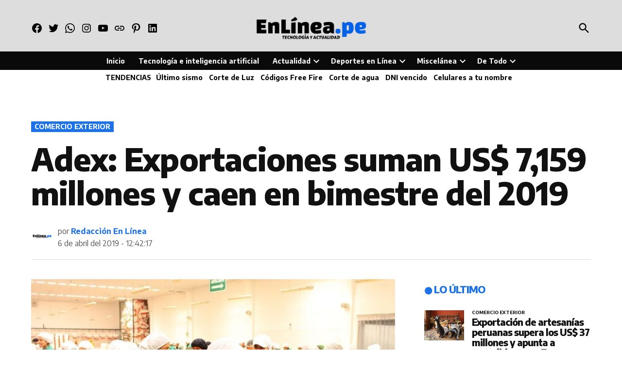

--- FILE ---
content_type: image/svg+xml
request_url: https://static.whatsapp.net/rsrc.php/yp/r/iBj9rlryvZv.svg
body_size: 627
content:
<svg width="512" height="512" viewBox="0 0 512 512" fill="none" xmlns="http://www.w3.org/2000/svg">
<g clip-path="url(#clip0_110_8)">
<circle cx="256" cy="256" r="256" fill="white"/>
<path fill-rule="evenodd" clip-rule="evenodd" d="M352.553 158.673C339.978 146.028 325.02 136.003 308.545 129.179C292.069 122.355 274.403 118.867 256.57 118.917C181.782 118.891 120.909 179.738 120.883 254.526C120.86 278.333 127.119 301.725 139.027 322.34L119.742 392.631L191.675 373.77C211.572 384.6 233.864 390.276 256.518 390.279H256.57C331.352 390.279 392.225 329.425 392.257 254.637C392.312 236.811 388.831 219.151 382.016 202.679C375.2 186.207 365.186 171.25 352.553 158.673ZM256.57 367.357H256.524C236.328 367.36 216.503 361.933 199.125 351.643L195.006 349.199L152.323 360.402L163.715 318.801L161.037 314.565C149.739 296.594 143.76 275.792 143.791 254.565C143.791 192.408 194.406 141.813 256.616 141.813C271.424 141.815 286.087 144.735 299.767 150.405C313.447 156.075 325.876 164.384 336.345 174.858C346.813 185.332 355.116 197.765 360.779 211.448C366.442 225.131 369.354 239.796 369.349 254.604C369.322 316.794 318.727 367.357 256.57 367.357ZM318.434 282.916C315.038 281.222 298.373 273.023 295.264 271.889C292.155 270.754 289.894 270.194 287.639 273.59C285.384 276.985 278.879 284.617 276.898 286.879C274.917 289.14 272.948 289.421 269.553 287.726C266.157 286.031 255.214 282.447 242.29 270.904C232.214 261.917 225.41 250.818 223.429 247.441C221.447 244.065 223.22 242.227 224.915 240.526C226.44 239.008 228.31 236.57 230.005 234.589C231.699 232.608 232.266 231.193 233.394 228.932C234.521 226.67 233.961 224.689 233.114 222.994C232.266 221.3 225.482 204.615 222.686 197.83C219.929 191.222 217.139 192.115 215.054 192.01C213.098 191.912 210.817 191.893 208.536 191.893C206.818 191.938 205.128 192.339 203.572 193.069C202.017 193.799 200.629 194.843 199.496 196.136C196.388 199.525 187.635 207.73 187.635 224.409C187.635 241.087 199.783 257.205 201.478 259.473C203.172 261.741 225.384 295.971 259.392 310.648C265.703 313.365 272.154 315.748 278.716 317.785C286.844 320.392 294.235 320.001 300.074 319.127C306.592 318.156 320.135 310.928 322.957 303.01C325.779 295.091 325.786 288.313 324.912 286.898C324.039 285.484 321.823 284.63 318.434 282.929V282.916Z" fill="#25D366"/>
</g>
<defs>
<clipPath id="clip0_110_8">
<rect width="512" height="512" fill="white"/>
</clipPath>
</defs>
</svg>
